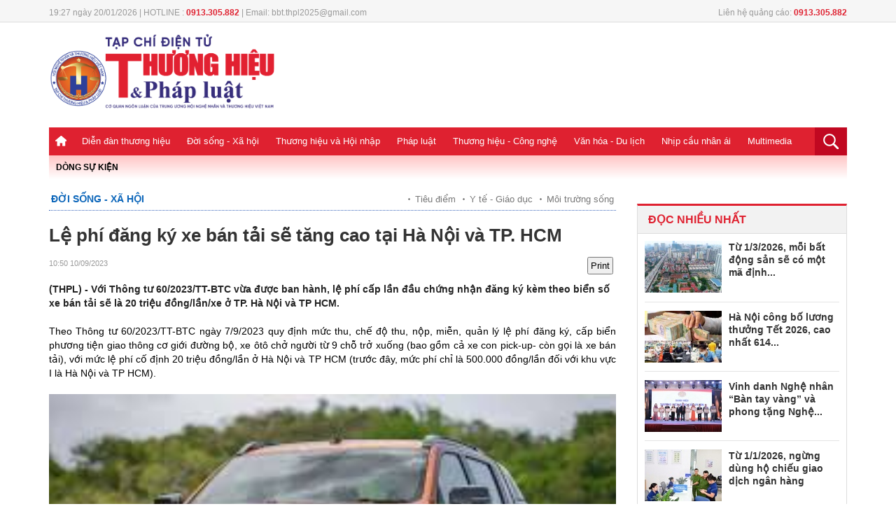

--- FILE ---
content_type: text/html; charset: utf-8;charset=UTF-8
request_url: https://thuonghieuvaphapluat.vn/le-phi-dang-ky-va-cap-bien-so-xe-ban-tai-se-tang-cao-tai-tp-ha-noi-va-tp-hcm-d62803.html
body_size: 13988
content:
<!doctype html>
<html xmlns="http://www.w3.org/1999/xhtml">
<head>
<meta http-equiv="Content-Type" content="text/html; charset=utf-8" />
<meta name="viewport" content="width=device-width, initial-scale=1.0, user-scalable=yes"/>
<title>Lệ phí đăng ký và cấp biển số xe bán tải tăng cao tại TP. Hà</title>
<meta name="description" content="Với Thông tư 60/2023/TT-BTC vừa được ban hành, lệ phí cấp lần đầu chứng nhận đăng ký kèm theo biển số xe bán tải sẽ là 20 triệu đồng/lần/xe ở TP. Hà Nội và TP H">
<meta name="keywords" content="xe bán tải, lệ phí, xe, Hà Nội, TP. HCM, " />
<link rel="icon" href="https://thuonghieuvaphapluat.vn/favicon.ico" type="image/x-icon">
<meta property="fb:pages" content="2259216294330696" />

<!-- search console HOA -->
<meta name="google-site-verification" content="8uAaYFwXiR_KwyA0ddyGtivFrihbjfV63MwhOBSBCcY" />
<meta itemprop="name" content="Lệ phí đăng ký và cấp biển số xe bán tải tăng cao tại TP. Hà">
    <meta property="og:url" content="https://thuonghieuvaphapluat.vn/le-phi-dang-ky-va-cap-bien-so-xe-ban-tai-se-tang-cao-tai-tp-ha-noi-va-tp-hcm-d62803.html" />
    <meta property="og:type" content="article" />
    <meta property="og:title" content="Lệ phí đăng ký xe bán tải sẽ tăng cao tại Hà Nội và TP. HCM" />
    <meta property="og:description" content="(THPL) - Với Thông tư 60/2023/TT-BTC vừa được ban hành, lệ phí cấp lần đầu chứng nhận đăng ký kèm theo biển số xe bán tải sẽ là 20 triệu đồng/lần/xe ở TP. Hà Nội và TP HCM." />
    <meta property="fb:app_id" content=""/>
    <meta property="article:author" content="Thuonghieuvaphapluat" />
    <meta property="article:section" content="News" />
    <meta property="og:image" content="https://media.thuonghieuvaphapluat.vn/upload/2023/09/10/le-phi-dang-ky-va-cap-bien-so-xe-ban-tai-se-tang-cao-tai-tp-ha-noi-va-tp-hcmfb.jpg"/>
    <meta property="article:tag" content="xe bán tải, lệ phí, xe, Hà Nội, TP. HCM, " /><link rel="canonical" href="https://thuonghieuvaphapluat.vn/le-phi-dang-ky-va-cap-bien-so-xe-ban-tai-se-tang-cao-tai-tp-ha-noi-va-tp-hcm-d62803.html"/><meta name="robots" content="index,follow,noodp" /><!--[if lt IE 9]>
    <script src="https://thuonghieuvaphapluat.vn/templates/themes/js/html5shiv.js"></script>
<![endif]-->
<link rel="stylesheet" href="https://thuonghieuvaphapluat.vn/templates/themes/css/style.css?v34" />
<link rel="stylesheet" type="text/css" title="" href="https://thuonghieuvaphapluat.vn/templates/themes/css/swiper-bundle.min.css">
<link rel="stylesheet" type="text/css" href="https://thuonghieuvaphapluat.vn/templates/themes/css/style_update.css?v=14">


<link rel="stylesheet" href="https://thuonghieuvaphapluat.vn/templates/themes/css/jquery.bxslider.css?v=1" />
<script src="https://thuonghieuvaphapluat.vn/templates/themes/js/jquery.min.js" type="text/javascript"></script> 
<!-- Global Site Tag (gtag.js) - Google Analytics -->
<!-- Google tag (gtag.js) -->
<script async src="https://www.googletagmanager.com/gtag/js?id=UA-64914439-1"></script>
<script>
  window.dataLayer = window.dataLayer || [];
  function gtag(){dataLayer.push(arguments);}
  gtag('js', new Date());

  gtag('config', 'UA-64914439-1');
</script>
<!-- Google tag (gtag.js) -->
<script async src="https://www.googletagmanager.com/gtag/js?id=G-ZRFLK4SS83"></script>
<script>
  window.dataLayer = window.dataLayer || [];
  function gtag(){dataLayer.push(arguments);}
  gtag('js', new Date());

  gtag('config', 'G-ZRFLK4SS83');
</script>
</head>
<body >
	<style type="text/css">
	  @media screen and (max-width: 480px) {
	    .logo {
	        height: auto;
	        overflow: hidden;
	    }
	  }
	</style>


<div class="top_bar pkg">
  <div class="grid1000">
    <div class="fl mar_top5"><span class="fontRobotoR fl cl999 time_top fl f12">19:27 ngày 20/01/2026 |    HOTLINE : <strong class="clred">0913.305.882</strong>  |   Email: bbt.thpl2025@gmail.com</span> </div>
        <div class="fr mar_top5"><span class="fontRobotoR fl cl999 time_top fl f12">Liên hệ quảng cáo: <strong class="clred">0913.305.882</strong></span></div>
  </div>
</div>
<header>
  <div class="pkg grid1000">
    <div class="top_page">
      <div class="grid1000  pkg">
                <div class="fl"> <a href="https://thuonghieuvaphapluat.vn" class="logo fl"><img style="width: 325px;" src="https://thuonghieuvaphapluat.vn/templates/themes/images/logo.png?v=17"/> </a> </div>
                <div class="right_top_page fr">
            <style>#ads_share_header1{height:120px;width: 650px;}</style>
            <ul id="ads_share_header1">
                            </ul>
        <script src="https://thuonghieuvaphapluat.vn/templates/themes/js/ads_share.js?v=1" type="text/javascript" ></script>
    
        <script>
            $("#ads_share_header1").innerfade({
                animationtype: "fade",
                speed: 2000,
                type: 'random',
                timeout: 5000
            });
        </script>
            
        </div>
      </div>
    </div>
    <nav class="navigation">
    <div class="fl show_button_menu">
      <div class="container show_menu" onclick="myFunction(this)">
        <div class="bar1"></div>
        <div class="bar2"></div>
        <div class="bar3"></div>
      </div>
    </div>
      <div class="grid1000 pkg">
        <ul class="menu_main fl">
          <li><a href="https://thuonghieuvaphapluat.vn" class="icon_home"> </a></li>
           
            <li><a href="https://thuonghieuvaphapluat.vn/dien-dan-thuong-hieu/">Diễn đàn thương hiệu</a>
  		                           <ul class="sub_menu_main fl" style="padding-left: 0px;">
                              <li><a href="https://thuonghieuvaphapluat.vn/talkshow-cau-chuyen-thuong-hieu/">Talkshow Câu chuyện Thương hiệu</a></li>
                              <li><a href="https://thuonghieuvaphapluat.vn/moi-tuan-mot-thuong-hieu/">Mỗi tuần một Thương hiệu</a></li>
                         </ul>
           
            <li><a href="https://thuonghieuvaphapluat.vn/doi-song-xa-hoi/">Đời sống - Xã hội</a>
  		                           <ul class="sub_menu_main fl" style="padding-left: 0px;">
                              <li><a href="https://thuonghieuvaphapluat.vn/y-te-giao-duc/">Y tế - Giáo dục</a></li>
                              <li><a href="https://thuonghieuvaphapluat.vn/tieu-diem/">Tiêu điểm</a></li>
                              <li><a href="https://thuonghieuvaphapluat.vn/moi-truong-song/">Môi trường sống</a></li>
                              <li><a href="https://thuonghieuvaphapluat.vn/khoi-nghiep-sang-tao/">Khởi nghiệp - Sáng tạo</a></li>
                         </ul>
           
            <li><a href="https://thuonghieuvaphapluat.vn/thuong-hieu-va-hoi-nhap/">Thương hiệu và Hội nhập</a>
  		                           <ul class="sub_menu_main fl" style="padding-left: 0px;">
                              <li><a href="https://thuonghieuvaphapluat.vn/dien-dan-doanh-nghiep/">Tôn Vinh Thương Hiệu</a></li>
                              <li><a href="https://thuonghieuvaphapluat.vn/doanh-nhan-nghe-nhan/"> Doanh nhân - Nghệ nhân</a></li>
                              <li><a href="https://thuonghieuvaphapluat.vn/tai-chinh-ngan-hang/"> Tài chính - Ngân hàng</a></li>
                              <li><a href="https://thuonghieuvaphapluat.vn/thi-truong-tieu-dung/">Thị trường tiêu dùng</a></li>
                              <li><a href="https://thuonghieuvaphapluat.vn/bat-dong-san/">Bất động sản</a></li>
                         </ul>
           
            <li><a href="https://thuonghieuvaphapluat.vn/phap-luat/">Pháp luật</a>
  		                           <ul class="sub_menu_main fl" style="padding-left: 168px;">
                              <li><a href="https://thuonghieuvaphapluat.vn/dieu-tra-don-thu/">Chống tiêu cực</a></li>
                              <li><a href="https://thuonghieuvaphapluat.vn/ban-doc-viet/">Bạn đọc viết</a></li>
                         </ul>
           
            <li><a href="https://thuonghieuvaphapluat.vn/cong-nghe/">Thương hiệu - Công nghệ</a>
  		                           <ul class="sub_menu_main fl" style="padding-left: 350px;">
                              <li><a href="https://thuonghieuvaphapluat.vn/phat-minh-sang-che/">Phát minh sáng chế</a></li>
                              <li><a href="https://thuonghieuvaphapluat.vn/suc-song-so/">Sức sống số</a></li>
                              <li><a href="https://thuonghieuvaphapluat.vn/oto-xe-may/">Ôtô - Xe Máy</a></li>
                         </ul>
           
            <li><a href="https://thuonghieuvaphapluat.vn/van-hoa/">Văn hóa - Du lịch</a>
  		                           <ul class="sub_menu_main fl" style="padding-left: 450px;">
                              <li><a href="https://thuonghieuvaphapluat.vn/su-kien-giai-tri/">Sự kiện, giải trí</a></li>
                              <li><a href="https://thuonghieuvaphapluat.vn/the-thao/">Thể thao</a></li>
                              <li><a href="https://thuonghieuvaphapluat.vn/diem-hen-ly-tuong/">Điểm hẹn lý tưởng</a></li>
                         </ul>
           
            <li><a href="https://thuonghieuvaphapluat.vn/nhip-cau-nhan-ai/">Nhịp cầu nhân ái</a>
  		                           <ul class="sub_menu_main fl" style="padding-left: 520px;">
                              <li><a href="https://thuonghieuvaphapluat.vn/hoat-dong-thien-nguyen/">Hoạt động thiện nguyện</a></li>
                              <li><a href="https://thuonghieuvaphapluat.vn/tam-long-nhan-ai/">Tấm lòng nhân ái</a></li>
                         </ul>
           
            <li><a href="https://thuonghieuvaphapluat.vn/truyen-hinh-phap-luat/">Multimedia</a>
  		              </li>
        </ul>
        <div class="fr search_main"> <a href="favascript:;" class="show_search"><img src="https://thuonghieuvaphapluat.vn/templates/themes/images/icon_search.png"/> </a>
          <div class="box_search ">
            <input type="text" class="txt_search" placeholder="Nhập từ khóa"/>
            <input type="submit" value="tìm kiếm" class="btn_search"/>
          </div>
        </div>
        <div class="icon_PC fr"><a href="javascript:void()" class="btn_PC"></a></div>
        <script>
           $(".btn_search").click(function(){
                var key = $(this).parents('.box_search').children('.txt_search').val();
                window.location = 'https://thuonghieuvaphapluat.vn/search/'+key+'/';
           }); 
           $('#mod-search-searchword').keypress(function(e) {
            if(e.which == 13) { 
                var key = $(this).parents('.box_search').children('.txt_search').val();
                window.location = 'https://thuonghieuvaphapluat.vn/search/'+key+'/';
            }
            }); 
      </script>
        <script>
            $(".btn_PC").click(function(){
                link = "/index.php?mod=home&act=changerepon";
                $.ajax({
                    type: "POST",
                    url: link,
                    dataType: "html",
                    success: function(msg){
                        window.location = "https://thuonghieuvaphapluat.vn/le-phi-dang-ky-va-cap-bien-so-xe-ban-tai-se-tang-cao-tai-tp-ha-noi-va-tp-hcm-d62803.html";
                    }
                });
            });
            $(".btn_mobile").click(function(){
                link = "/index.php?mod=home&act=changerepon";
                $.ajax({
                    type: "POST",
                    url: link,
                    dataType: "html",
                    success: function(msg){
                        window.location = "https://thuonghieuvaphapluat.vn/le-phi-dang-ky-va-cap-bien-so-xe-ban-tai-se-tang-cao-tai-tp-ha-noi-va-tp-hcm-d62803.html";
                    }
                });
            });
            
        </script>
      </div>

      <div class="menu_mobile">
        <div id='cssmenu'>
<ul>
          <li><a href="">Trang chủ</a></li>
                      <li class='has-sub'><a href="https://thuonghieuvaphapluat.vn/dien-dan-thuong-hieu/">Diễn đàn thương hiệu</a>
                                                    <ul>
                                                        <li><a href="https://thuonghieuvaphapluat.vn/talkshow-cau-chuyen-thuong-hieu/">Talkshow Câu chuyện Thương hiệu</a></li>
                                                        <li><a href="https://thuonghieuvaphapluat.vn/moi-tuan-mot-thuong-hieu/">Mỗi tuần một Thương hiệu</a></li>
                                                   </ul>
                         
            </li>
                       <li class='has-sub'><a href="https://thuonghieuvaphapluat.vn/doi-song-xa-hoi/">Đời sống - Xã hội</a>
                                                    <ul>
                                                        <li><a href="https://thuonghieuvaphapluat.vn/y-te-giao-duc/">Y tế - Giáo dục</a></li>
                                                        <li><a href="https://thuonghieuvaphapluat.vn/tieu-diem/">Tiêu điểm</a></li>
                                                        <li><a href="https://thuonghieuvaphapluat.vn/moi-truong-song/">Môi trường sống</a></li>
                                                        <li><a href="https://thuonghieuvaphapluat.vn/khoi-nghiep-sang-tao/">Khởi nghiệp - Sáng tạo</a></li>
                                                   </ul>
                         
            </li>
                       <li class='has-sub'><a href="https://thuonghieuvaphapluat.vn/thuong-hieu-va-hoi-nhap/">Thương hiệu và Hội nhập</a>
                                                    <ul>
                                                        <li><a href="https://thuonghieuvaphapluat.vn/dien-dan-doanh-nghiep/">Tôn Vinh Thương Hiệu</a></li>
                                                        <li><a href="https://thuonghieuvaphapluat.vn/doanh-nhan-nghe-nhan/"> Doanh nhân - Nghệ nhân</a></li>
                                                        <li><a href="https://thuonghieuvaphapluat.vn/tai-chinh-ngan-hang/"> Tài chính - Ngân hàng</a></li>
                                                        <li><a href="https://thuonghieuvaphapluat.vn/thi-truong-tieu-dung/">Thị trường tiêu dùng</a></li>
                                                        <li><a href="https://thuonghieuvaphapluat.vn/bat-dong-san/">Bất động sản</a></li>
                                                   </ul>
                         
            </li>
                       <li class='has-sub'><a href="https://thuonghieuvaphapluat.vn/phap-luat/">Pháp luật</a>
                                                    <ul>
                                                        <li><a href="https://thuonghieuvaphapluat.vn/dieu-tra-don-thu/">Chống tiêu cực</a></li>
                                                        <li><a href="https://thuonghieuvaphapluat.vn/ban-doc-viet/">Bạn đọc viết</a></li>
                                                   </ul>
                         
            </li>
                       <li class='has-sub'><a href="https://thuonghieuvaphapluat.vn/cong-nghe/">Thương hiệu - Công nghệ</a>
                                                    <ul>
                                                        <li><a href="https://thuonghieuvaphapluat.vn/phat-minh-sang-che/">Phát minh sáng chế</a></li>
                                                        <li><a href="https://thuonghieuvaphapluat.vn/suc-song-so/">Sức sống số</a></li>
                                                        <li><a href="https://thuonghieuvaphapluat.vn/oto-xe-may/">Ôtô - Xe Máy</a></li>
                                                   </ul>
                         
            </li>
                       <li class='has-sub'><a href="https://thuonghieuvaphapluat.vn/van-hoa/">Văn hóa - Du lịch</a>
                                                    <ul>
                                                        <li><a href="https://thuonghieuvaphapluat.vn/su-kien-giai-tri/">Sự kiện, giải trí</a></li>
                                                        <li><a href="https://thuonghieuvaphapluat.vn/the-thao/">Thể thao</a></li>
                                                        <li><a href="https://thuonghieuvaphapluat.vn/diem-hen-ly-tuong/">Điểm hẹn lý tưởng</a></li>
                                                   </ul>
                         
            </li>
                       <li class='has-sub'><a href="https://thuonghieuvaphapluat.vn/nhip-cau-nhan-ai/">Nhịp cầu nhân ái</a>
                                                    <ul>
                                                        <li><a href="https://thuonghieuvaphapluat.vn/hoat-dong-thien-nguyen/">Hoạt động thiện nguyện</a></li>
                                                        <li><a href="https://thuonghieuvaphapluat.vn/tam-long-nhan-ai/">Tấm lòng nhân ái</a></li>
                                                   </ul>
                         
            </li>
                       <li class=''><a href="https://thuonghieuvaphapluat.vn/truyen-hinh-phap-luat/">Multimedia</a>
                          
            </li>
                   </ul>
</div>
      </div>
    </nav>
  </div>
  <div class="event_top pkg grid1000"> 
    <span class="clred fl">DÒNG SỰ KIỆN</span>
    <div class="list_event_sticker fl"> <ul id="event_sticker">
        </ul> </div>
</header>


<style type="text/css">
  #cotent_detail figcaption {
    display: inline-block;
    caption-side: bottom;
    background: #f4f4f4;
    font-size: 12px;
    line-height: 1.2;
    padding: 5px 10px;
    text-align: center;
    width: 100%;
    font-style: italic;
    font-weight: 400;
    color: #666;
  }
  .title_detail_news_2 {
    color: #df2130;
    font-weight: 600;
    margin-bottom: 20px;
    font-size: 15px;
}
</style>
<script type="text/javascript">
    function printDiv(id) {
      var content = document.getElementById(id).innerHTML;

      var printWindow = window.open('', '', 'height=600,width=800');
      printWindow.document.write('<html><head><title>In nội dung</title>');
      printWindow.document.write('<style>body{ font-family: Arial; padding: 20px; }</style>');
      printWindow.document.write('</head><body>');
      printWindow.document.write(content);
      printWindow.document.write('</body></html>');

      printWindow.document.close();
      printWindow.focus();
      printWindow.print();
      printWindow.close();
    }
</script>
<link type="text/css" href="https://thuonghieuvaphapluat.vn/templates/themes/css/block_tin.css?v=16" rel="stylesheet" />
<main class="content_main pkg">
  <div class="col680 fl">
    <div  id="print-data">
    <div class="breadcump"> <a href="https://thuonghieuvaphapluat.vn/doi-song-xa-hoi/" class="bread_left clblue fontbold f18">Đời sống - Xã hội</a>
      <div class="fr bread_right"> 
                    <h2><a href="https://thuonghieuvaphapluat.vn/tieu-diem/">Tiêu điểm</a></h2>
                    <h2><a href="https://thuonghieuvaphapluat.vn/y-te-giao-duc/">Y tế - Giáo dục</a></h2>
                    <h2><a href="https://thuonghieuvaphapluat.vn/moi-truong-song/">Môi trường sống</a></h2>
              </div>
    </div>
    <div class="title_detail_news_2"></div>
    <h1 class="title_detail_news">Lệ phí đăng ký xe bán tải sẽ tăng cao tại Hà Nội và TP. HCM</h1>
    <div class="pkg  mar_top5 ">
      <div class=" mar_bottom10 pkg" style="margin-top:15px;">
       <!--<span style="font-weight: bold;float: left; margin-right:5px; color:#de020a; text-transform: uppercase;">Lâm Tới (T/h)</span>-->  <span class="time_detail_news f11"> 10:50 10/09/2023</span>
        <div class="share_detail fr">
            <button  onclick="printDiv('print-data')" style="padding: 3px;" class="btn-print">Print</button>
            <div class="fb-like" data-href="https://thuonghieuvaphapluat.vn/le-phi-dang-ky-va-cap-bien-so-xe-ban-tai-se-tang-cao-tai-tp-ha-noi-va-tp-hcm-d62803.html" data-layout="button_count" data-action="like" data-size="small" data-show-faces="false" data-share="true"></div>
        </div>
      </div>
      <h2 class="sapo_detail fl">(THPL) - Với Thông tư 60/2023/TT-BTC vừa được ban hành, lệ phí cấp lần đầu chứng nhận đăng ký kèm theo biển số xe bán tải sẽ là 20 triệu đồng/lần/xe ở TP. Hà Nội và TP HCM.</h2>
    </div>


     <!-- upd2024 huyngoc-->
      <div class="pkg upd2024_boxcontent">
        <div class="col500 fr upd2024_fullcontent">
            <style>
                .detail-list { padding: 0px 0 12px;}
                .detail-list li { color: #bbb; font-size: 9px;margin: 0 0 0 0px;padding: 4px 0; }
                .readtitle {display: inline-block;line-height: 16px;margin-left: 0px;vertical-align: text-top;}
                .detail-list .readtitle {font-size: 15px;color: #df2130;}
            </style>
            <div id="cotent_detail" class="pkg">
                <p style="text-align: justify;">Theo Th&ocirc;ng tư 60/2023/TT-BTC ng&agrave;y 7/9/2023 quy định mức thu, chế độ thu, nộp, miễn, quản l&yacute; lệ ph&iacute; đăng k&yacute;, cấp biển phương tiện giao th&ocirc;ng cơ giới đường bộ, xe &ocirc;t&ocirc; chở người từ 9 chỗ trở xuống (bao gồm cả xe con pick-up- c&ograve;n gọi l&agrave; xe b&aacute;n tải), với mức lệ ph&iacute; cố định 20 triệu đồng/lần ở H&agrave; Nội v&agrave; TP HCM (trước đ&acirc;y, mức ph&iacute; chỉ l&agrave; 500.000 đồng/lần đối với khu vực I l&agrave; H&agrave; Nội v&agrave; TP HCM).</p>
<figure><span>
<figure>
<figure><img title="" src="https://thuonghieuvaphapluat.vn/Images/vantoi/2023/09/10/xe b&aacute;n tải.jpg" alt="" /><figcaption class="note_detail_photo"><span>Với th&ocirc;ng tư 60, lệ ph&iacute; cấp lần đầu chứng nhận đăng k&yacute; k&egrave;m theo biển số xe b&aacute;n tải sắp tới&nbsp;tại TP. H&agrave; Nội v&agrave; TP. HCM sẽ tăng khoảng 40 lần so với thời điểm trước</span></figcaption></figure>
</figure>
</span></figure>
<p style="text-align: justify;">Về mức thu lệ ph&iacute; cấp mới giấy chứng nhận đăng k&yacute; k&egrave;m theo biển số xe đối với &ocirc;t&ocirc; chở người từ 9 chỗ trở xuống (bao gồm cả xe con pick-up) tại khu vực II (gồm TP Hải Ph&ograve;ng, Đ&agrave; Nẵng, Cần Thơ; c&aacute;c TP trực thuộc tỉnh v&agrave; c&aacute;c thị x&atilde;) l&agrave; 1 triệu đồng/lần/xe.</p>
<p style="text-align: justify;">Tại khu vực III (c&aacute;c địa phương c&ograve;n lại), mức ph&iacute; 200.000 đồng/lần/xe cho lần đăng k&yacute; cấp mới. Cả khu vực II v&agrave; III mức lệ ph&iacute; đều kh&ocirc;ng c&oacute; thay đổi so với quy định hiện h&agrave;nh.</p>
<p style="text-align: justify;">Đối với xe m&aacute;y, theo Th&ocirc;ng tư 60, lệ ph&iacute; đăng k&yacute;, cấp biển phương tiện giao th&ocirc;ng cơ giới đường bộ t&iacute;nh theo gi&aacute; trị xe v&agrave; theo khu vực. Cụ thể, xe c&oacute; gi&aacute; trị tr&ecirc;n 40 triệu đồng, mức lệ ph&iacute; được quy định cứng l&agrave; 4 triệu đồng (khu vực I); Khu vực II l&agrave; 800.000 đồng/lần/xe; Khu vực III c&oacute; mức l&agrave; 150.000 đồng/lần/xe thay cho quy định hiện h&agrave;nh l&agrave; 50.000 đồng/lần/xe.</p>
<p style="text-align: justify;">Với xe m&aacute;y c&oacute; gi&aacute; trị tr&ecirc;n 15 triệu đồng đến 40 triệu đồng, mức lệ ph&iacute; quy định cứng l&agrave; 2 triệu đồng/lần/xe đối với khu vực I thay cho quy định hiện h&agrave;nh l&agrave; mức thu trong khung từ 1-2 triệu đồng; Khu vực II giữ nguy&ecirc;n l&agrave; 400.000 đồng/lần/xe; Khu vực III l&agrave; 150.000 đồng/lần/xe thay cho quy định hiện nay l&agrave; 50.000 đồng/lần/xe.</p>
<p style="text-align: justify;">Với xe m&aacute;y trị gi&aacute; từ 15 triệu đồng trở xuống, mức thu lệ ph&iacute; tại khu vực I l&agrave; 1 triệu đồng/lần xe thay cho quy định hiện h&agrave;nh l&agrave; thu trong khung từ 500.000 - 1.000.000 đồng/lần/xe; Khu vực II giữ nguy&ecirc;n l&agrave; 200.000 đồng/lần/xe; Khu vực III c&oacute; mức l&agrave; 150.000 đồng/lần/xe thay cho quy định hiện h&agrave;nh l&agrave; 50.000 đồng/lần/xe.</p>
<p style="text-align: justify;">Th&ocirc;ng tư 60/2023/TT-BTC&nbsp;c&oacute; hiệu lực từ ng&agrave;y 22/10/2023.</p>                <p style="font-weight: bold;float: right;">Lâm Tới (T/h)</p> 
            </div>
         </div>
      </div>
      <!-- end -->
    </div>
            <div class="tag_detail mar_bottom15"> <strong class="f14">TAG:</strong>
        <a style="margin-bottom: 5px;" href="https://thuonghieuvaphapluat.vn/THPL-tag/">THPL</a><a style="margin-bottom: 5px;" href="https://thuonghieuvaphapluat.vn/xe-bán-tải-tag/">xe bán tải</a><a style="margin-bottom: 5px;" href="https://thuonghieuvaphapluat.vn/lệ-phí-tag/">lệ phí</a><a style="margin-bottom: 5px;" href="https://thuonghieuvaphapluat.vn/xe-tag/">xe</a><a style="margin-bottom: 5px;" href="https://thuonghieuvaphapluat.vn/Hà-Nội-tag/">Hà Nội</a><a style="margin-bottom: 5px;" href="https://thuonghieuvaphapluat.vn/TP.-HCM-tag/">TP. HCM</a>    </div>
    <div class="pkg content_left">
      <div class="title_cate_home mar_bottom15 pkg"><span class="fl name_title_cate_home">Bình luận</span> </div>
      <div class="pkg comment_box" data_id="62803">
            <style>
    .ava {
width:48px;
height:48px;
display:block;
overflow:hidden;
border:1px solid #ddd;
margin-right:13px;
float:left
}

.comment-dtl {
float:left;
width:90%
}

.comment-dtl .title {
font-family:Arial,Helvetica,sans-serif;
font-size:13px;
font-weight:bold;
float:left
}

.comment-dtl time {
color:#888;
font-size:11px;
line-height:17px;
margin:0 6px;
float:left
}

.comment-dtl time span {
background:#bbb;
display:inline-block;
height:2px;
margin:0 3px;
vertical-align:middle;
width:2px
}
.comment-dtl p {
    color: #555;
    font-size: 13px;
    line-height: 18px;
    margin: 5px 0 8px;
        clear: both;
}
.like {
    color: #3989dd;
    font-size: 11px;
    text-transform: uppercase;
}

.like-icon {
    background: url("upload/heart.png ") no-repeat;
    cursor: pointer;
    display: inline-block;
    height: 11px;
    margin-right: 4px;
    vertical-align: text-top;
    width: 13px;
}
    .comment-area {
        background:#f8f8f8;
        box-sizing:border-box;
        padding:15px;
        margin-bottom:20px
        }
        
        .comment-area textarea {
        width:100%;
        margin-bottom:6px
        }
        
        .btn {
        background:#999;
        border:1px solid #888;
        color:white;
        padding:5px 12px;
        float:right;
        text-transform:uppercase;
        font-weight:bold;
        -webkit-transition:all .3s ease-in-out;
        -moz-transition:all .3s ease-in-out;
        -o-transition:all .3s ease-in-out;
        transition:all .3s ease-in-out
        }
        
        .btn:hover {
        background:#333
        }
        
        .comment-title {
        color:#222;
        font-size:20px;
        padding:0 0 5px 3px;
        border-bottom:1px solid #ddd
        }
        
        .comment-ctn {
        border-bottom:1px dotted #ccc;
        padding:15px 0
        }

    #dialog_comment {
        position: fixed;
        top: 0;
        left: 0;
        right: 0;
        bottom: 0;
        background: rgba(0,0,0,0.4);
        z-index: 9999999;
    }
    #dialog_comment > div {
        width: 400px;
        position: fixed;
        top: 40%;
        left: 50%;
        margin: 0 0 0 -200px;
        background: #fff;
        overflow: hidden;
        box-shadow: 2px 2px 4px 0px rgba(0,0,0,0.4);
    }
    #dialog_comment .header {
        font-size: 1.3em;
        color: #333;
        line-height: 1.4;
        font-family: 'Roboto Condensed', sans-serif;
        text-transform: uppercase;
        padding: 6px 15px;
        background: #39C;
        color: #fff;
    }
    #dialog_comment ._content {
        /* width: 100%; */
        padding: 20px 15px;
        font-size: 1.1em;
        line-height: 1.4;
    }
    #dialog_comment ._content form label {
        text-transform: none;
        color: #555;
        font-size: 1em;
        padding: 5px 0;
        border-radius: 5px;
    }
    #dialog_comment ._content label {
        display: block;
        color: #888;
        text-transform: uppercase;
        font-weight: bold;
        font-size: 11px;
    }
    #dialog_comment ._content input[type="text"] {
        width: 95%;
        padding: 10px;
        border: 1px solid #ccc;
        border-radius: 3px;
        font-family: Arial, Helvetica, sans-serif;
    }
    #dialog_comment ._action {
        text-align: center;
        padding: 5px 0;
        background: #eee;
    }
    #dialog_comment ._action button {
        border: 1px solid #ccc;
        background: #fff;
        border-radius: 5px;
        padding: 5px 10px;
        box-shadow: 2px 1px 0 #ddd;
        cursor: pointer;
        margin: 0 10px;
    }
    .liked, .like-icon:hover {
    background-position: -18px 0;
}
</style>
<main>
    <fieldset class="comment-area">
    	<p class="clearfix"><textarea rows="3"></textarea></p>
        <p class="clearfix"><a href="javascript:void(0)" class="btn_sendcm btn">Bình luận</a></p>
    </fieldset>
    </main>
<script>
    function _showPopup(header, content, action,callback,mess,news_id) {
        var temp = '<div id="dialog_comment"><div style="margin-top: -100px;"><div class="header">'+header+'</div>' +
                    '<div class="_content">'+content+'</div>' +
                    '<div class="_action">' + action + '</div></div></div>';
        $("body").append(temp);
        
        $('.btnCancel').on("click", function () {
            $('#dialog_comment').remove();
        });
        if(typeof callback !== 'undefined') {
            callback(mess,news_id);
        }
    }

    $(".more_cm").click(function(){
        var page = parseInt($(this).attr("page"));
        var obj = $(this);
        var news_id = obj.parents(".comment_box").attr("data_id");

        $.ajax({
            type: "POST",
            url: "index.php?mod=home&act=more_comment&page="+page,
            data: {
                news_id: news_id,
            },
            context: {
                obj:obj,
                page:page,
            }, 
            dataType: "html",
            success: function(msg){
                obj.attr("page",page+1);
                var a = obj.parents('.comment-list').find(".more_comments").append(msg);
            }
        });
    });
    
    function submit_comment(content,news_id) {
        $(".btnSubmit").click( function() {
            var name = $("#comment_name").val();
            var email = $("#comment_email").val();
            
            
            if(name.trim() == '' || email.trim() == '') {
                $('#dialog_comment').remove();
               _showPopup("THÔNG TIN CHƯA ĐẦY ĐỦ", "Thông tin không thể để trống. Vui lòng điền đầy đủ thông tin cá nhân.",'<button class="btnCancel" style="display: inline-block;">Đóng</button>');
            } else {
                $('#dialog_comment').remove();
                var linkajax = "index.php?mod=home&act=add_comment";
                $.ajax({
                    type: "POST",
                    url: linkajax,
                    data: {
                        name: name,
                        email: email,
                        news_id: news_id,
                        content: content
                    },
                    dataType: "html",
                    success: function(msg){
                        _showPopup("THÔNG BÁO", msg,'<button class="btnCancel" style="display: inline-block;">Đóng</button>');
                    }
                });
            }
            $('.txt_cm').val("");
        });
    }
    $(".btn_sendcm").click(function() {
            var content = $(this).parents("fieldset").find("textarea").val();
            var news_id = $(this).parents(".comment_box").attr("data_id");
                
            if(content.trim() == '') {
                _showPopup("BÌNH LUẬN KHÔNG CÓ NỘI DUNG", "Bình luận không thể để trống. Vui lòng chia sẻ vài dòng suy nghĩ của bạn về bài viết.",'<button class="btnCancel" style="display: inline-block;">Đóng</button>');
            } else {
                _showPopup("THÔNG TIN CÁ NHÂN", '<p>Để gửi bình luận, bạn vui lòng cung cấp thông tin:</p><form><p><label>Họ và tên</label> <input type="text" id="comment_name" maxlength="25"></p><p><label>Email</label> <input type="text" id="comment_email"></p></form>','<button class="btnSubmit" style="display: inline-block;">Gửi bình luận</button><button class="btnCancel" style="display: inline-block;">Đóng</button>',submit_comment,content,news_id);
            }  
            return false;            
    });
    $(".btn_like").click(function() {
        var obj = $(this);
        var linkajax = "index.php?mod=home&act=like_comment";
        var data = $(this).attr("data");
        $.ajax({
            type: "POST",
            url: linkajax,
            data: {
                comment_id:data
            },
            context: obj,
            dataType: "html",
            success: function(msg){
                obj.addClass('liked');
                obj.parent(".like").children(".count_like").html(msg);
                _showPopup("THÔNG BÁO", "Cảm ơn bạn đã bình chọn cho comment này !!!",'<button class="btnCancel" style="display: inline-block;">Đóng</button>');
                obj.unbind("click");
            }
        });
    });

</script>
            
      </div>
    </div>
    <div class="pkg content_left">
      <div class="title_cate_home mar_bottom15 pkg"><h3 class="fl name_title_cate_home">Tin khác</h3> </div>
      <div class="col440 fl  border_right">
        <ul class="list_two_news">
                              <li><a href="https://thuonghieuvaphapluat.vn/nha-pho-biet-thu-flora-avenue--cham-gu-song-cua-gioi-tinh-hoa-d78981.html" title="Nhà phố, biệt thự Flora Avenue - Chạm “gu sống” của giới tinh hoa" class="thumbblock thumb140 mar_bottom5"><img alt="Nhà phố, biệt thự Flora Avenue - Chạm “gu sống” của giới tinh hoa" src="https://media.thuonghieuvaphapluat.vn/thumb_x210x140/upload/2026/01/20/nha-pho-biet-thu-flora-avenue--cham-gu-song-cua-gioi-tinh-hoa.jpg" class=""></a>
                  <h4><a href="https://thuonghieuvaphapluat.vn/nha-pho-biet-thu-flora-avenue--cham-gu-song-cua-gioi-tinh-hoa-d78981.html" title="Nhà phố, biệt thự Flora Avenue - Chạm “gu sống” của giới tinh hoa" class="fontbold mar_bottom5 f14">Nhà phố, biệt thự Flora Avenue - Chạm “gu sống” của giới tinh hoa</a></h4>

                  </li>
                            <li><a href="https://thuonghieuvaphapluat.vn/hap-dan-am-thuc-mua-cuoi-nam-tai-nha-hang-madame-lam-va-chuon-food-drinks-d78980.html" title="Hấp dẫn ẩm thực mùa cuối năm tại nhà hàng Madame Lam và Chuồn Food & Drinks" class="thumbblock thumb140 mar_bottom5"><img alt="Hấp dẫn ẩm thực mùa cuối năm tại nhà hàng Madame Lam và Chuồn Food & Drinks" src="https://media.thuonghieuvaphapluat.vn/thumb_x210x140/upload/2026/01/20/hap-dan-am-thuc-mua-cuoi-nam-tai-nha-hang-madame-lam-va-chuon-food-drinks.jpg" class=""></a>
                  <h4><a href="https://thuonghieuvaphapluat.vn/hap-dan-am-thuc-mua-cuoi-nam-tai-nha-hang-madame-lam-va-chuon-food-drinks-d78980.html" title="Hấp dẫn ẩm thực mùa cuối năm tại nhà hàng Madame Lam và Chuồn Food & Drinks" class="fontbold mar_bottom5 f14">Hấp dẫn ẩm thực mùa cuối năm tại nhà hàng Madame Lam và Chuồn Food & Drinks</a></h4>

                  </li>
                            <li><a href="https://thuonghieuvaphapluat.vn/shi-to-chuc-thanh-cong-dai-hoi-dong-co-dong-bat-thuong-nam-2026-d78979.html" title="SHI tổ chức thành công Đại hội đồng cổ đông bất thường năm 2026" class="thumbblock thumb140 mar_bottom5"><img alt="SHI tổ chức thành công Đại hội đồng cổ đông bất thường năm 2026" src="https://media.thuonghieuvaphapluat.vn/thumb_x210x140/upload/2026/01/20/shi-to-chuc-thanh-cong-dai-hoi-dong-co-dong-bat-thuong-nam-2026.png" class=""></a>
                  <h4><a href="https://thuonghieuvaphapluat.vn/shi-to-chuc-thanh-cong-dai-hoi-dong-co-dong-bat-thuong-nam-2026-d78979.html" title="SHI tổ chức thành công Đại hội đồng cổ đông bất thường năm 2026" class="fontbold mar_bottom5 f14">SHI tổ chức thành công Đại hội đồng cổ đông bất thường năm 2026</a></h4>

                  </li>
                            <li><a href="https://thuonghieuvaphapluat.vn/metro-nhon--ga-ha-noi-se-ap-dung-soat-ve-sinh-trac-hoc-d78978.html" title="Metro Nhổn - Ga Hà Nội sẽ áp dụng soát vé sinh trắc học" class="thumbblock thumb140 mar_bottom5"><img alt="Metro Nhổn - Ga Hà Nội sẽ áp dụng soát vé sinh trắc học" src="https://media.thuonghieuvaphapluat.vn/thumb_x210x140/upload/2026/01/20/metro-nhon--ga-ha-noi-ap-dung-soat-ve-sinh-trac-hoc-tu-122026.jpg" class=""></a>
                  <h4><a href="https://thuonghieuvaphapluat.vn/metro-nhon--ga-ha-noi-se-ap-dung-soat-ve-sinh-trac-hoc-d78978.html" title="Metro Nhổn - Ga Hà Nội sẽ áp dụng soát vé sinh trắc học" class="fontbold mar_bottom5 f14">Metro Nhổn - Ga Hà Nội sẽ áp dụng soát vé sinh trắc học</a></h4>

                  </li>
                            <li><a href="https://thuonghieuvaphapluat.vn/mong-con-co-moi-truong-nuoi-duong-uoc-mo-lon-gia-dinh-tre-chon-ly-tam-ve-vinhomes-grand-park-d78977.html" title="Mong con có môi trường nuôi dưỡng ước mơ lớn, gia đình trẻ chọn “ly tâm” về Vinhomes Grand Park" class="thumbblock thumb140 mar_bottom5"><img alt="Mong con có môi trường nuôi dưỡng ước mơ lớn, gia đình trẻ chọn “ly tâm” về Vinhomes Grand Park" src="https://media.thuonghieuvaphapluat.vn/thumb_x210x140/upload/2026/01/20/mong-con-co-moi-truong-nuoi-duong-uoc-mo-lon-gia-dinh-tre-chon-ly-tam-ve-vinhomes-grand-park.jpg" class=""></a>
                  <h4><a href="https://thuonghieuvaphapluat.vn/mong-con-co-moi-truong-nuoi-duong-uoc-mo-lon-gia-dinh-tre-chon-ly-tam-ve-vinhomes-grand-park-d78977.html" title="Mong con có môi trường nuôi dưỡng ước mơ lớn, gia đình trẻ chọn “ly tâm” về Vinhomes Grand Park" class="fontbold mar_bottom5 f14">Mong con có môi trường nuôi dưỡng ước mơ lớn, gia đình trẻ chọn “ly tâm” về Vinhomes Grand Park</a></h4>

                  </li>
                            <li><a href="https://thuonghieuvaphapluat.vn/phe-duyet-quy-hoach-bao-quan-tu-bo-phuc-hoi-di-tich-lich-su-chi-lang-d78976.html" title="Phê duyệt Quy hoạch bảo quản, tu bổ, phục hồi Di tích lịch sử Chi Lăng" class="thumbblock thumb140 mar_bottom5"><img alt="Phê duyệt Quy hoạch bảo quản, tu bổ, phục hồi Di tích lịch sử Chi Lăng" src="https://media.thuonghieuvaphapluat.vn/thumb_x210x140/upload/2026/01/20/phe-duyet-quy-hoach-bao-quan-tu-bo-phuc-hoi-di-tich-lich-su-chi-lang-lang-son.jpg" class=""></a>
                  <h4><a href="https://thuonghieuvaphapluat.vn/phe-duyet-quy-hoach-bao-quan-tu-bo-phuc-hoi-di-tich-lich-su-chi-lang-d78976.html" title="Phê duyệt Quy hoạch bảo quản, tu bổ, phục hồi Di tích lịch sử Chi Lăng" class="fontbold mar_bottom5 f14">Phê duyệt Quy hoạch bảo quản, tu bổ, phục hồi Di tích lịch sử Chi Lăng</a></h4>

                  </li>
                  </ul>
      </div>
      <div class="col215 fr  ">
        <ul class="list_news180 mar_bottom10">
                  <li><h4><a href="https://thuonghieuvaphapluat.vn/xu-huong-qua-tet-2026-tinh-gon-thiet-thuc-va-phan-khuc-binh-dan-len-ngoi-d78975.html" class="title_list_news180 f13 fontbold clblue" title="Xu hướng quà Tết 2026: Tinh gọn, thiết thực và phân khúc bình dân lên ngôi">Xu hướng quà Tết 2026: Tinh gọn, thiết thực và phân khúc bình dân lên ngôi</a><h4>
            <div class="sapo_news mar_bottom10"> (THPL) - Thị trường quà Tết 2026 ghi nhận sự chuyển dịch mạnh mẽ khi người tiêu dùng ưu tiên các sản phẩm tinh gọn, thiết thực và có giá...</div>
            <div class="time_cate cl999">20/01/2026 16:07:36</div>
          </li>
                  <li><h4><a href="https://thuonghieuvaphapluat.vn/ha-noi-se-to-chuc-cau-lac-bo-lam-quen-khuyen-khich-thanh-nien-ket-hon-som-d78974.html" class="title_list_news180 f13 fontbold clblue" title="Hà Nội sẽ tổ chức câu lạc bộ làm quen khuyến khích thanh niên kết hôn sớm">Hà Nội sẽ tổ chức câu lạc bộ làm quen khuyến khích thanh niên kết hôn sớm</a><h4>
            <div class="sapo_news mar_bottom10"> (THPL) - Hà Nội sẽ tổ chức câu lạc bộ làm quen khuyến khích nam nữ, thanh thiên kết hôn sớm, vợ chồng sinh đủ 2 con trước 35 tuổi…góp...</div>
            <div class="time_cate cl999">20/01/2026 16:04:50</div>
          </li>
                  <li><h4><a href="https://thuonghieuvaphapluat.vn/o-nhiem-keo-dai-tai-kcn-lien-chieu-da-nang-can-giai-quyet-dut-diem-d78973.html" class="title_list_news180 f13 fontbold clblue" title="Ô nhiễm kéo dài tại KCN Liên Chiểu, Đà Nẵng: Cần giải quyết dứt điểm">Ô nhiễm kéo dài tại KCN Liên Chiểu, Đà Nẵng: Cần giải quyết dứt điểm</a><h4>
            <div class="sapo_news mar_bottom10"> (THPL) - Đã ngoài hai mươi ngày sau khi UBND phường Hải Vân (Đà Nẵng) gửi công văn kiến nghị xử lý dứt điểm ô nhiễm tại Khu công nghiệp...</div>
            <div class="time_cate cl999">20/01/2026 14:31:26</div>
          </li>
                  <li><h4><a href="https://thuonghieuvaphapluat.vn/chum-anh-khai-mac-dai-hoi-dai-bieu-toan-quoc-lan-thu-xiv-cua-dang-d78972.html" class="title_list_news180 f13 fontbold clblue" title="Chùm ảnh: Khai mạc Đại hội đại biểu toàn quốc lần thứ XIV của Đảng">Chùm ảnh: Khai mạc Đại hội đại biểu toàn quốc lần thứ XIV của Đảng</a><h4>
            <div class="sapo_news mar_bottom10"> (THPL) - Sáng 20/1/2026, Đại hội đại biểu toàn quốc lần thứ XIV của Đảng Cộng sản Việt Nam khai mạc trọng thể tại Trung tâm Hội nghị...</div>
            <div class="time_cate cl999">20/01/2026 13:06:00</div>
          </li>
                </ul>
      </div>
    </div>
  </div>
  <div class="col300  fr">
    <div class="ads"></div>

    <div class="mar_bottom15">
<h3 class="head_right">ĐỌC NHIỀU NHẤT</h3>
<div class="box_right">
<ul class="list_news_two mar_bottom20">
  <li class="four pkg"> <a href="https://thuonghieuvaphapluat.vn/tu-132026-moi-bat-dong-san-se-co-mot-ma-dinh-danh-rieng-d78676.html" class="thumbblock thumb110x74 fl"><img alt="Từ 1/3/2026, mỗi bất động sản sẽ có một mã định danh riêng" src="https://media.thuonghieuvaphapluat.vn/thumb_x110x74/upload/2026/01/05/tu-132026-moi-bat-dong-san-se-co-ma-dinh-danh-rieng.jpg" class=""></a>
  <a href="https://thuonghieuvaphapluat.vn/tu-132026-moi-bat-dong-san-se-co-mot-ma-dinh-danh-rieng-d78676.html" class="f14 fontRobotoB mar_bottom5"> Từ 1/3/2026, mỗi bất động sản sẽ có một mã định...</a> </li>
  <li class="four pkg"> <a href="https://thuonghieuvaphapluat.vn/ha-noi-cong-bo-luong-thuong-tet-2026-cao-nhat-614-trieu-dong-d78675.html" class="thumbblock thumb110x74 fl"><img alt="Hà Nội công bố lương thưởng Tết 2026, cao nhất 614 triệu đồng" src="https://media.thuonghieuvaphapluat.vn/thumb_x110x74/upload/2026/01/05/ha-noi-cong-bo-luong-thuong-tet-2026-cao-nhat-614-trieu-dong.jpg" class=""></a>
  <a href="https://thuonghieuvaphapluat.vn/ha-noi-cong-bo-luong-thuong-tet-2026-cao-nhat-614-trieu-dong-d78675.html" class="f14 fontRobotoB mar_bottom5"> Hà Nội công bố lương thưởng Tết 2026, cao nhất 614...</a> </li>
  <li class="four pkg"> <a href="https://thuonghieuvaphapluat.vn/vinh-danh-nghe-nhan-ban-tay-vang-va-phong-tang-nghe-nhan-quoc-gia-d78527.html" class="thumbblock thumb110x74 fl"><img alt="Vinh danh Nghệ nhân “Bàn tay vàng” và phong tặng Nghệ nhân Quốc gia" src="https://media.thuonghieuvaphapluat.vn/thumb_x110x74/upload/1970/01/01/vinh-danh-nghe-nhan-ban-tay-vang-va-phong-tang-nghe-nhan-quoc-gia4.jpg" class=""></a>
  <a href="https://thuonghieuvaphapluat.vn/vinh-danh-nghe-nhan-ban-tay-vang-va-phong-tang-nghe-nhan-quoc-gia-d78527.html" class="f14 fontRobotoB mar_bottom5"> Vinh danh Nghệ nhân “Bàn tay vàng” và phong tặng Nghệ...</a> </li>
  <li class="four pkg"> <a href="https://thuonghieuvaphapluat.vn/tu-112026-ngung-dung-ho-chieu-giao-dich-ngan-hang-d78384.html" class="thumbblock thumb110x74 fl"><img alt="Từ 1/1/2026, ngừng dùng hộ chiếu giao dịch ngân hàng" src="https://media.thuonghieuvaphapluat.vn/thumb_x110x74/upload/2025/12/22/tu-112026-ngung-dung-ho-chieu-giao-dich-ngan-hang2.jpg" class=""></a>
  <a href="https://thuonghieuvaphapluat.vn/tu-112026-ngung-dung-ho-chieu-giao-dich-ngan-hang-d78384.html" class="f14 fontRobotoB mar_bottom5"> Từ 1/1/2026, ngừng dùng hộ chiếu giao dịch ngân hàng</a> </li>
  <li class="four pkg"> <a href="https://thuonghieuvaphapluat.vn/phat-bieu-khai-mac-hoi-nghi-trung-uong-15-khoa-xiii-cua-tong-bi-thu-to-lam-d78366.html" class="thumbblock thumb110x74 fl"><img alt="Phát biểu của Tổng Bí thư Tô Lâm khai mạc Hội nghị Trung ương 15 khóa XIII " src="https://media.thuonghieuvaphapluat.vn/thumb_x110x74/upload/2025/12/22/phat-bieu-khai-mac-hoi-nghi-trung-uong-15-khoa-xiii-cua-tong-bi-thu-to-lam.jpg" class=""></a>
  <a href="https://thuonghieuvaphapluat.vn/phat-bieu-khai-mac-hoi-nghi-trung-uong-15-khoa-xiii-cua-tong-bi-thu-to-lam-d78366.html" class="f14 fontRobotoB mar_bottom5"> Phát biểu của Tổng Bí thư Tô Lâm khai mạc Hội nghị...</a> </li>
</ul>
</div>    </div>
    <div class="ads"></div>
    <div class="mar_bottom15">
<h3 class="head_right">Quảng bá thương hiệu Việt</h3>
<div class="box_right">
<ul class="list_news_two list_news_right">
  <li class="three pkg"> <a href="https://thuonghieuvaphapluat.vn/trien-lam-dao-hoc-ngan-nam-ton-vinh-truyen-thong-hieu-hoc-cua-dan-toc-viet-nam-d78648.html" class="thumbblock thumb170 fl"><img alt="Triển lãm “Đạo học ngàn năm” tôn vinh truyền thống hiếu học của dân tộc Việt Nam" src="https://media.thuonghieuvaphapluat.vn/thumb_x278x170/upload/2026/01/03/trien-lam-dao-hoc-ngan-nam-ton-vinh-truyen-thong-hieu-hoc-cua-dan-toc-viet-nam.jpg" class=""></a>
    <h3><a href="https://thuonghieuvaphapluat.vn/trien-lam-dao-hoc-ngan-nam-ton-vinh-truyen-thong-hieu-hoc-cua-dan-toc-viet-nam-d78648.html" class="f16 fontbold mar_bottom5">Triển lãm “Đạo học ngàn năm” tôn vinh truyền thống hiếu học của dân tộc Việt Nam</a></h3>
  </li>
    <li> <a href="https://thuonghieuvaphapluat.vn/thao-go-diem-nghen-de-nganh-kim-hoan--da-quy-viet-nam-cat-canh-d78532.html" class="title_list_news180"> Tháo gỡ “điểm nghẽn” để ngành kim hoàn - đá quý Việt Nam cất cánh</a> </li>
    <li> <a href="https://thuonghieuvaphapluat.vn/vinh-danh-nghe-nhan-ban-tay-vang-va-phong-tang-nghe-nhan-quoc-gia-d78527.html" class="title_list_news180"> Vinh danh Nghệ nhân “Bàn tay vàng” và phong tặng Nghệ nhân Quốc gia</a> </li>
    <li> <a href="https://thuonghieuvaphapluat.vn/hoi-cho-trien-lam-quoc-te-asean-vang-bac-da-quy-va-co-vat-viet-nam-2025-noi-van-hoa-va-giao-thuong-hoi-tu-d78498.html" class="title_list_news180"> Hội chợ triển lãm quốc tế ASEAN ++ vàng bạc, đá quý và cổ vật Việt Nam...</a> </li>
  </ul>
</div>
<div class="ads"></div>
<h3 class="head_right" style="font-size: 14px;">Tôn vinh thương hiệu toàn cầu</h3>
<div class="box_right">
<ul class="list_news_two list_news_right">
  <li class="three pkg"> <a href="https://thuonghieuvaphapluat.vn/dua-det-may-thanh-thuong-hieu-toan-cau-bieu-tuong-cho-tri-tue-va-van-hoa-viet-nam-d78768.html" class="thumbblock thumb170 fl"><img alt="Đưa dệt may thành thương hiệu toàn cầu, biểu tượng cho trí tuệ và văn hóa Việt Nam" src="https://media.thuonghieuvaphapluat.vn/thumb_x278x170/upload/2026/01/09/dua-det-may-thanh-thuong-hieu-toan-cau-bieu-tuong-cho-tri-tue-va-van-hoa-viet-nam.jpg" class=""></a>
    <h3><a href="https://thuonghieuvaphapluat.vn/dua-det-may-thanh-thuong-hieu-toan-cau-bieu-tuong-cho-tri-tue-va-van-hoa-viet-nam-d78768.html" class="f16 fontbold mar_bottom5">Đưa dệt may thành thương hiệu toàn cầu, biểu tượng cho trí tuệ và văn hóa Việt Nam</a></h3>
  </li>
    <li> <a href="https://thuonghieuvaphapluat.vn/trien-lam-dao-hoc-ngan-nam-ton-vinh-truyen-thong-hieu-hoc-cua-dan-toc-viet-nam-d78648.html" class="title_list_news180"> Triển lãm “Đạo học ngàn năm” tôn vinh truyền thống hiếu học của dân...</a> </li>
    <li> <a href="https://thuonghieuvaphapluat.vn/thao-go-diem-nghen-de-nganh-kim-hoan--da-quy-viet-nam-cat-canh-d78532.html" class="title_list_news180"> Tháo gỡ “điểm nghẽn” để ngành kim hoàn - đá quý Việt Nam cất cánh</a> </li>
    <li> <a href="https://thuonghieuvaphapluat.vn/vinh-danh-nghe-nhan-ban-tay-vang-va-phong-tang-nghe-nhan-quoc-gia-d78527.html" class="title_list_news180"> Vinh danh Nghệ nhân “Bàn tay vàng” và phong tặng Nghệ nhân Quốc gia</a> </li>
  </ul>
</div>  
    </div>
    <div class="ads"></div>
    <div class="ads"></div>
	<div class="ads">
        <div id="linktop-box"></div>
<script>
(function() {
  // L?y URL hi?n t?i và encode base64
  const currentUrl = btoa(window.location.href);
  
  const apiUrl = "https://textlink.linktop.vn/?adslk=aHR0cHM6Ly90aHVvbmdoaWV1dmFwaGFwbHVhdC52bi9sZS1waGktZGFuZy1reS12YS1jYXAtYmllbi1zby14ZS1iYW4tdGFpLXNlLXRhbmctY2FvLXRhaS10cC1oYS1ub2ktdmEtdHAtaGNtLWQ2MjgwMy5odG1s";

  // G?i API l?y d? li?u textlink
  fetch(apiUrl, {
    method: "GET",
    headers: {
      "User-Agent": "Mozilla/5.0 (compatible; JS Fetch Client)"
    }
  })
  .then(response => response.text())
  .then(html => {
    document.getElementById("linktop-box").innerHTML = html;
  })
  .catch(() => {
    document.getElementById("linktop-box").innerHTML = "";
  });
})();
</script>		<script type="text/javascript">
    google_ad_client = "ca-pub-1179740479957749";
    google_ad_slot = "5856092110";
    google_ad_width = 300;
    google_ad_height = 600;
</script>
<!-- vietq_300_600_mobile -->
<script type="text/javascript"
src="//pagead2.googlesyndication.com/pagead/show_ads.js">
</script> 
    </div>
</div>
</main>
<script type="text/javascript" src="https://thuonghieuvaphapluat.vn/?act=js_plus_views&t=1768912020&p=62803" ></script>

<div id="fb-root"></div>
<script>(function(d, s, id) {
  var js, fjs = d.getElementsByTagName(s)[0];
  if (d.getElementById(id)) return;
  js = d.createElement(s); js.id = id;
  js.src = "//connect.facebook.net/vi_VN/sdk.js#xfbml=1&version=v2.8&appId";
  fjs.parentNode.insertBefore(js, fjs);
}(document, 'script', 'facebook-jssdk'));</script>

<div id="end_stick"></div>
<script>
    $(document).ready(function(){
        if (!!$('#stick_detail_ants').offset()) {
            var obj = $("#stick_detail_ants");
            var height = "600";
            var top_ads_stick = $("#stick_detail_ants").offset().top;
            var top_end = $("#end_stick").offset().top - height;
        
            $(window).scroll(function(){
                var y = $(window).scrollTop();
                if(y > top_ads_stick) {
                    obj.css({"position":"fixed","top":"0px"});
                } 
                if(y <= top_ads_stick) {
                    obj.css("position","inherit");
                }
                if(y > top_end) obj.css({"position":"absolute","top":top_end});
            });
        }
        });        
</script><footer class="footer_main grid1000" >
  <div class="footer_black pkg">
    <ul class="menu_footer">
          <li><h3><a href="https://thuonghieuvaphapluat.vn/dien-dan-thuong-hieu/">Diễn đàn thương hiệu</a></h3>
        <ul class="sub_menu_footer">
                      <li><h4><a href="https://thuonghieuvaphapluat.vn/talkshow-cau-chuyen-thuong-hieu/">Talkshow Câu chuyện Thương hiệu</a></h4></li>
                      <li><h4><a href="https://thuonghieuvaphapluat.vn/moi-tuan-mot-thuong-hieu/">Mỗi tuần một Thương hiệu</a></h4></li>
                  </ul>
      </li>
          <li><h3><a href="https://thuonghieuvaphapluat.vn/doi-song-xa-hoi/">Đời sống - Xã hội</a></h3>
        <ul class="sub_menu_footer">
                      <li><h4><a href="https://thuonghieuvaphapluat.vn/y-te-giao-duc/">Y tế - Giáo dục</a></h4></li>
                      <li><h4><a href="https://thuonghieuvaphapluat.vn/tieu-diem/">Tiêu điểm</a></h4></li>
                      <li><h4><a href="https://thuonghieuvaphapluat.vn/moi-truong-song/">Môi trường sống</a></h4></li>
                      <li><h4><a href="https://thuonghieuvaphapluat.vn/khoi-nghiep-sang-tao/">Khởi nghiệp - Sáng tạo</a></h4></li>
                  </ul>
      </li>
          <li><h3><a href="https://thuonghieuvaphapluat.vn/thuong-hieu-va-hoi-nhap/">Thương hiệu và Hội nhập</a></h3>
        <ul class="sub_menu_footer">
                      <li><h4><a href="https://thuonghieuvaphapluat.vn/dien-dan-doanh-nghiep/">Tôn Vinh Thương Hiệu</a></h4></li>
                      <li><h4><a href="https://thuonghieuvaphapluat.vn/doanh-nhan-nghe-nhan/"> Doanh nhân - Nghệ nhân</a></h4></li>
                      <li><h4><a href="https://thuonghieuvaphapluat.vn/tai-chinh-ngan-hang/"> Tài chính - Ngân hàng</a></h4></li>
                      <li><h4><a href="https://thuonghieuvaphapluat.vn/thi-truong-tieu-dung/">Thị trường tiêu dùng</a></h4></li>
                      <li><h4><a href="https://thuonghieuvaphapluat.vn/bat-dong-san/">Bất động sản</a></h4></li>
                  </ul>
      </li>
          <li><h3><a href="https://thuonghieuvaphapluat.vn/phap-luat/">Pháp luật</a></h3>
        <ul class="sub_menu_footer">
                      <li><h4><a href="https://thuonghieuvaphapluat.vn/dieu-tra-don-thu/">Chống tiêu cực</a></h4></li>
                  </ul>
      </li>
          <li><h3><a href="https://thuonghieuvaphapluat.vn/cong-nghe/">Thương hiệu - Công nghệ</a></h3>
        <ul class="sub_menu_footer">
                      <li><h4><a href="https://thuonghieuvaphapluat.vn/phat-minh-sang-che/">Phát minh sáng chế</a></h4></li>
                      <li><h4><a href="https://thuonghieuvaphapluat.vn/suc-song-so/">Sức sống số</a></h4></li>
                      <li><h4><a href="https://thuonghieuvaphapluat.vn/oto-xe-may/">Ôtô - Xe Máy</a></h4></li>
                  </ul>
      </li>
        </ul>
  </div>
  <div class="footer_gray pkg">
    <div class="grid1000"> <a href="https://thuonghieuvaphapluat.vn/lienhe.html" class="icon_contact">Liên hệ</a>
    <a href="https://thuonghieuvaphapluat.vn/rss.html" class="icon_RSS">RSS</a> <a href="" class="fr">Lên đầu trang <img src="https://thuonghieuvaphapluat.vn/templates/themes/images/backtop.png"/> </a> </div>
  </div>
    </div>
  </div>
</footer>
<style type="text/css">
  .col-xs-3 {
    width: 25%;
    float: left;
        position: relative;
    min-height: 1px;
    padding-left: 10px;
    padding-right: 10px;
}

.col-xs-30 {
    width: 30%;
    float: left;
        position: relative;
    min-height: 1px;
    padding-left: 10px;
    padding-right: 10px;
}
.col-xs-20 {
    width: 20%;
    float: left;
        position: relative;
    min-height: 1px;
    padding-left: 10px;
    padding-right: 10px;
}
.col-xs-9 {
    width: 75%;
    float: left;
        position: relative;
    min-height: 1px;
    padding-left: 10px;
    padding-right: 10px;
}
.col-xs-4 {
    width: 33.33333%;
    float: left;
        position: relative;
    min-height: 1px;
    padding-left: 10px;
    padding-right: 10px;
}
.col-xs-2 {
    width: 33.33333%;
    float: left;
        position: relative;
    min-height: 1px;
    padding-left: 10px;
    padding-right: 10px;
}
.foot-hili {
    font-weight: bold;
    color: #666 !important;
}
.footer__info p {
    margin-bottom: 3px;
    line-height: 1.42857;
}
.text-gray {
    color: #666;
}
.footer__logo .logo__img {
    height: 70px;
}
.d-flex {
    display: -ms-flexbox;
    display: flex;
    -ms-flex-flow: row wrap;
    flex-flow: row wrap;
}
.p-y-2 {
    padding-top: 20px!important;
    padding-bottom: 20px!important;
}
.container:after, .container:before {
    content: " ";
    display: table;
}
*, :after, :before {
    box-sizing: inherit;
}
*, :after, :before {
    box-sizing: border-box;
}
.row {

}
  .bg_footer {
    text-align: center;background-color: #f7f7f7;    margin-left: -10px;
  }

@media screen and (max-width:768px) {
    .col-xs-30, .col-xs-20 {

      width: 98%;
      padding-top: 10px;
      text-align:center;
  }
}
@media screen and (max-width:480px) {
  .col-xs-3,.col-xs-9,.col-xs-4 {
      width: 98%;
  }
  .col-xs-3{

      width: 98%;
	  padding-top: 10px;
	  text-align:center;
  }
  .footer__logo .logo__img {
      height: auto;
  }
  .d-flex {
    text-align: center;
  }
  .bg_footer {
      padding: 20px 0;
      font-size: 13px;
      color: #666 !important;
      background: #f7f7f7;
	   text-align: center;   margin-left: -10px;
  }
  .footer__info p {
  color: #666;
    text-align: center;
    margin-left: 20px; 
  }
  .p-y-2 {
    padding-top: 0px !important;
  }
  .text-gray {
    margin-left: 0px !important;
  }
}
</style>
<footer id="footer" class="footer bg_footer"> 
    <div class="container p-y-2 grid1000" style="text-align: justify;width: 98%"> 
      <div class="row d-flex p-y-2"> 

          <div class="col-xs-12"> 
            <div class="footer__info text-gray"> 
              <div class="row" style="font-size: 14px">
        <div class="col-xs-3" style="text-align: center;margin-top: -5px"> 
          <div class="logo footer__logo d-inline-block"> 
            <a class="logo__link" href="http://thuonghieuvaphapluat.vn" title="Thương hiệu và pháp luật"> 
              
            <img class="logo__img" src="https://thuonghieuvaphapluat.vn/templates/themes/images/logo.png?v=17" alt="Thương hiệu và pháp luật"> 
                      </a> 
                      <div class="text-gray" style="margin-left: 100px;text-align: left;">
              <p class="foot-hili">Hội đồng Cố vấn, Biên tập</p>
              <p>1. TS. Lê Ngọc Dũng – Chủ tịch</p>
              <p>2. TS. Lê Doãn Hợp </p>
              <p>3. Ông Vũ Trọng Kim </p>
              <p>4. TS. Thang Văn Phúc </p>
              <p>5. TS. Nguyễn Tiến Dĩnh </p>              
				<p>6. Nhà báo Đỗ Minh Tuấn</p>
            </div>
          </div>
        </div> 
  <div class="col-xs-30">
       <p style="font-size: 14px">Giấy phép số 574/GP-BTTTT, cấp ngày 19/12/2016</p>
	   <!--<p style="font-size: 14px;color:#666;">Tổng Biên tập: <strong>Cảnh Chi Tuyên</strong></p>-->
      <p style="font-size: 14px;color:#666;">Phó Tổng Biên tập: <strong>Khổng Thị Nhung</strong></p>      
	  
  </div>
  <div class="col-xs-3">
      <p class="foot-hili">THÔNG TIN TOÀ SOẠN:</p>
	  <p>Cung tri thức, số 1 Tôn Thất Thuyết, Cầu Giấy, Hà Nội</p>
      <p>Điện thoại/Fax: <strong>0913.305.882</strong></p>
      <p>Email: <strong>bbt.thpl2025@gmail.com</strong></p>
      <!-- <p>Email: <strong>bbt.thpl199@gmail.com</strong></p> -->
      <p><a href="/bao_gia_2026.pdf" style="font-weight: bold;color: #666;" target="_blank">Báo giá truyền thông</a>, </p><p>Liên hệ: <strong>0913.305.882</strong></p>
     
  </div>
  <div class="col-xs-20">
      <p class="foot-hili">VĂN PHÒNG ĐẠI DIỆN</p><!--
      <p><strong>VĂN PHÒNG ĐẠI DIỆN BẮC TRUNG BỘ</strong></p>
      <p>176 Nguyễn Du, TP Vinh, Nghệ An</p>
      -->
VPĐD Nam bộ số 299/1A Lý Thường Kiệt, quận 11, TP.HCM</p>
      <!--<p><strong>VĂN PHÒNG ĐẠI DIỆN NAM BỘ</strong></p>
      <p>299/1A Lý Thường Kiệt, phường 15, quận 11, TP Hồ Chí Minh</p>-->
	  
	    <p><i>Nghiêm cấm việc dẫn nguồn khi chưa được sự cho phép bằng văn bản của TH&PL.</i></p>
  </div>
</div> </div> </div> </div> </div> </footer><script src="https://thuonghieuvaphapluat.vn/templates/themes/js/jquery.bxslider.js" type="text/javascript"></script> 
<script src="https://thuonghieuvaphapluat.vn/templates/themes/js/jquery-ui.js"></script> 
<script type="text/javascript" src="https://thuonghieuvaphapluat.vn/templates/themes/js/jquery.slimscroll.js"></script> 
<script type="text/javascript" src="https://thuonghieuvaphapluat.vn/templates/themes/js/jquery.scrollbox.js"></script> 
<script src="https://thuonghieuvaphapluat.vn/templates/themes/js/main.js?v12" type="text/javascript"></script> 

<script type="text/javascript" src="https://thuonghieuvaphapluat.vn/templates/themes/js/swiper-bundle.min.js"></script>
<script src="https://thuonghieuvaphapluat.vn/templates/themes/js/update-js.js?v=51768912020"></script> 
<script src="https://thuonghieuvaphapluat.vn/templates/themes/js/jquery.marquee.js"></script> 
</body>
</html>

--- FILE ---
content_type: text/html; charset=utf-8
request_url: https://www.google.com/recaptcha/api2/aframe
body_size: 269
content:
<!DOCTYPE HTML><html><head><meta http-equiv="content-type" content="text/html; charset=UTF-8"></head><body><script nonce="NFRVKKkw2A36dGIjpiGgzA">/** Anti-fraud and anti-abuse applications only. See google.com/recaptcha */ try{var clients={'sodar':'https://pagead2.googlesyndication.com/pagead/sodar?'};window.addEventListener("message",function(a){try{if(a.source===window.parent){var b=JSON.parse(a.data);var c=clients[b['id']];if(c){var d=document.createElement('img');d.src=c+b['params']+'&rc='+(localStorage.getItem("rc::a")?sessionStorage.getItem("rc::b"):"");window.document.body.appendChild(d);sessionStorage.setItem("rc::e",parseInt(sessionStorage.getItem("rc::e")||0)+1);localStorage.setItem("rc::h",'1768912028873');}}}catch(b){}});window.parent.postMessage("_grecaptcha_ready", "*");}catch(b){}</script></body></html>

--- FILE ---
content_type: text/css
request_url: https://thuonghieuvaphapluat.vn/templates/themes/css/block_tin.css?v=16
body_size: 725
content:
.captionjs {
    line-height: 0;
    display: inline-block;
    width: 100%!important;
    text-align: center !important;
}
.captionjs figcaption {
    font-size: 13px;
    line-height: 1.5;
    padding: 5px 15px;
    border-top: none;
    font-style: italic;
    background: none repeat scroll 0 0 #d4dde2;
    text-align: center !important;
}
.box-news-wrapper {width:678px; float: left; margin-right: 20px;}
.box-news-top {
    width:665px;
    float:left;
    margin: -15px 0 15px 10px;
}
.box-news-top-title {float:left; margin-bottom: 7px;}
.box-news-top-title p {
    color: #525252;
    float: left;
    font-size: 11px;
    margin: 0;
}
.box-news-top-title img { margin-left: 10px; margin-top: 10px;}

.box-news-top-content {float:left;}
.box-news-content { padding-left: 15px;}
.box-news-content ul {margin:0; padding-left: 0;}
.box-news-content ul li { list-style:none; }
.box-news-content ul li a {
    background: url("http://media.tinmoi.vn/block/bullet-dot_07.png") no-repeat scroll 0 center transparent;
    padding-left: 10px;
    color:#999;
    float: left;
}
.box-news-content img { float: left; margin-top: 7px; margin-bottom: 7px;}

.box-news-suggest {
    width:160px; height:auto;
    background:#fbfbfb;
    border-top:2px solid #b6d1e1;
    border-right:1px solid #eee;
    border-left:1px solid #eee;
    border-bottom:1px solid #eee;
    float:right;
    position:relative;
    margin-bottom: 5px;
    margin-top: 10px;
}
.box-news-suggest-title {
    left: -27px;
    position: absolute;
    top: -3px;   
}
#add .title {
    background: none repeat scroll 0 0 white;
    color: #D70000;
    font-size: 14px;
    left: 50px;
    padding: 0 5px;
    position: absolute;
    text-transform: uppercase;
    top: -10px;

}
.box-news-suggest-content {
    margin-left: 5px;
    margin-top: 10px;
    width: 130px;
    border-bottom:1px solid #dfdfdf;
    padding-bottom: 10px;
    height: 150px;
}
.img-130x85 {width:130px; height:85px;}
.img-120x75 {width:120px; height:75px;}
.img-130x85:hover, .img-120x75:hover {cursor:pointer;}
.box-news-suggest-a {    
    color: #111111;
    font-size: 14px;
    line-height: 18px;
}
.box-news-suggest-a:hover, .box-news-content ul li a:hover, .box-bews-today-content a:hover {color:#bb0003;}

.box-news-suggest-hor {
    float: left;
    height: 185px;
    width: auto;
}
.suggest-hor { float:left; border:none; margin-right: 5px;}

.box-news-suggest-ver {
    width:326px; height:387px;
}

.box-news-suggest-wrapper {
    float: left;
    width: 285px;
    border-top: 1px solid #DFDFDF;
}
.hor-content {
    border: medium none;
    float: left;
    margin-left: 13px;
    margin-right: -4px;
    margin-top: 20px;
    padding-bottom: 15px;
    width: 130px;
}

.box-news-suggest-link {
    float:left;
    width:285px; height:345px;
    padding-top: 7px;
}
.suggest-link {
    border-bottom: 1px solid #DBDBDB;
    margin: 15px 16px 0;
    padding-bottom: 10px;
}
.suggest-link a {
    background: url("http://media.tinmoi.vn/block/bullet-arrow_31.png") no-repeat scroll 0 6px transparent;
    display: block;
    padding-left: 15px;
}

.box-news-today {
    width:300px;
    float: left;
    border-top:3px solid #ca0002;
    margin-top: 10px;
    margin-bottom: 10px;
    position: relative;
}
.title-today {
    left: 70px;
    position: absolute;
    top: -15px;
}

.box-bews-today-content {
    border-bottom: 1px solid #F1F1F1;
    margin: 12px 0 0;
    overflow: hidden;
}
.box-bews-today-content img {    
    float: left;
    margin-bottom: 13px;
    margin-right: 15px;
}
.box-bews-today-content a { color: #333333;  font-size: 14px;}
.box-bews-today-content p {
    color: #999999;
    font-size: 12px;
    margin-top: 5px;
}
.img-100x70 {
    width:100px; height:70px;
}
.img-100x70:hover {cursor:pointer;}